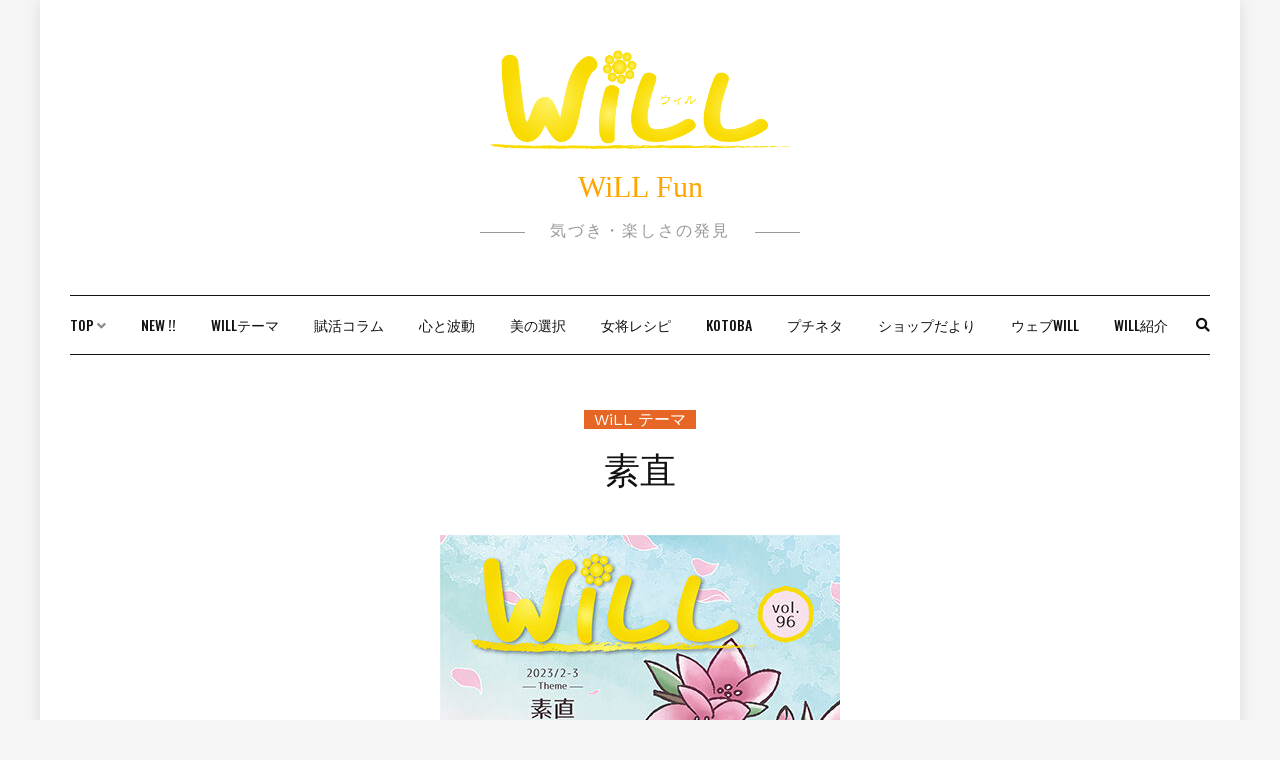

--- FILE ---
content_type: text/html; charset=UTF-8
request_url: https://willfun.net/by-will/1725/
body_size: 10133
content:
<!DOCTYPE HTML>
<html lang="ja">
<head>
    <meta charset="UTF-8"/>
    <meta http-equiv="X-UA-Compatible" content="IE=edge"/>
    <meta name="viewport" content="width=device-width, initial-scale=1"/>
    <title>素直 &#8211; WiLL Fun</title>
<meta name='robots' content='max-image-preview:large' />
	<style>img:is([sizes="auto" i], [sizes^="auto," i]) { contain-intrinsic-size: 3000px 1500px }</style>
	<link rel='dns-prefetch' href='//fonts.googleapis.com' />
<link rel="alternate" type="application/rss+xml" title="WiLL Fun &raquo; フィード" href="https://willfun.net/feed/" />
<link rel="alternate" type="application/rss+xml" title="WiLL Fun &raquo; コメントフィード" href="https://willfun.net/comments/feed/" />
<script type="text/javascript">
/* <![CDATA[ */
window._wpemojiSettings = {"baseUrl":"https:\/\/s.w.org\/images\/core\/emoji\/16.0.1\/72x72\/","ext":".png","svgUrl":"https:\/\/s.w.org\/images\/core\/emoji\/16.0.1\/svg\/","svgExt":".svg","source":{"concatemoji":"https:\/\/willfun.net\/wp-includes\/js\/wp-emoji-release.min.js?ver=6.8.3"}};
/*! This file is auto-generated */
!function(s,n){var o,i,e;function c(e){try{var t={supportTests:e,timestamp:(new Date).valueOf()};sessionStorage.setItem(o,JSON.stringify(t))}catch(e){}}function p(e,t,n){e.clearRect(0,0,e.canvas.width,e.canvas.height),e.fillText(t,0,0);var t=new Uint32Array(e.getImageData(0,0,e.canvas.width,e.canvas.height).data),a=(e.clearRect(0,0,e.canvas.width,e.canvas.height),e.fillText(n,0,0),new Uint32Array(e.getImageData(0,0,e.canvas.width,e.canvas.height).data));return t.every(function(e,t){return e===a[t]})}function u(e,t){e.clearRect(0,0,e.canvas.width,e.canvas.height),e.fillText(t,0,0);for(var n=e.getImageData(16,16,1,1),a=0;a<n.data.length;a++)if(0!==n.data[a])return!1;return!0}function f(e,t,n,a){switch(t){case"flag":return n(e,"\ud83c\udff3\ufe0f\u200d\u26a7\ufe0f","\ud83c\udff3\ufe0f\u200b\u26a7\ufe0f")?!1:!n(e,"\ud83c\udde8\ud83c\uddf6","\ud83c\udde8\u200b\ud83c\uddf6")&&!n(e,"\ud83c\udff4\udb40\udc67\udb40\udc62\udb40\udc65\udb40\udc6e\udb40\udc67\udb40\udc7f","\ud83c\udff4\u200b\udb40\udc67\u200b\udb40\udc62\u200b\udb40\udc65\u200b\udb40\udc6e\u200b\udb40\udc67\u200b\udb40\udc7f");case"emoji":return!a(e,"\ud83e\udedf")}return!1}function g(e,t,n,a){var r="undefined"!=typeof WorkerGlobalScope&&self instanceof WorkerGlobalScope?new OffscreenCanvas(300,150):s.createElement("canvas"),o=r.getContext("2d",{willReadFrequently:!0}),i=(o.textBaseline="top",o.font="600 32px Arial",{});return e.forEach(function(e){i[e]=t(o,e,n,a)}),i}function t(e){var t=s.createElement("script");t.src=e,t.defer=!0,s.head.appendChild(t)}"undefined"!=typeof Promise&&(o="wpEmojiSettingsSupports",i=["flag","emoji"],n.supports={everything:!0,everythingExceptFlag:!0},e=new Promise(function(e){s.addEventListener("DOMContentLoaded",e,{once:!0})}),new Promise(function(t){var n=function(){try{var e=JSON.parse(sessionStorage.getItem(o));if("object"==typeof e&&"number"==typeof e.timestamp&&(new Date).valueOf()<e.timestamp+604800&&"object"==typeof e.supportTests)return e.supportTests}catch(e){}return null}();if(!n){if("undefined"!=typeof Worker&&"undefined"!=typeof OffscreenCanvas&&"undefined"!=typeof URL&&URL.createObjectURL&&"undefined"!=typeof Blob)try{var e="postMessage("+g.toString()+"("+[JSON.stringify(i),f.toString(),p.toString(),u.toString()].join(",")+"));",a=new Blob([e],{type:"text/javascript"}),r=new Worker(URL.createObjectURL(a),{name:"wpTestEmojiSupports"});return void(r.onmessage=function(e){c(n=e.data),r.terminate(),t(n)})}catch(e){}c(n=g(i,f,p,u))}t(n)}).then(function(e){for(var t in e)n.supports[t]=e[t],n.supports.everything=n.supports.everything&&n.supports[t],"flag"!==t&&(n.supports.everythingExceptFlag=n.supports.everythingExceptFlag&&n.supports[t]);n.supports.everythingExceptFlag=n.supports.everythingExceptFlag&&!n.supports.flag,n.DOMReady=!1,n.readyCallback=function(){n.DOMReady=!0}}).then(function(){return e}).then(function(){var e;n.supports.everything||(n.readyCallback(),(e=n.source||{}).concatemoji?t(e.concatemoji):e.wpemoji&&e.twemoji&&(t(e.twemoji),t(e.wpemoji)))}))}((window,document),window._wpemojiSettings);
/* ]]> */
</script>
<style id='wp-emoji-styles-inline-css' type='text/css'>

	img.wp-smiley, img.emoji {
		display: inline !important;
		border: none !important;
		box-shadow: none !important;
		height: 1em !important;
		width: 1em !important;
		margin: 0 0.07em !important;
		vertical-align: -0.1em !important;
		background: none !important;
		padding: 0 !important;
	}
</style>
<link rel='stylesheet' id='wp-block-library-css' href='https://willfun.net/wp-includes/css/dist/block-library/style.min.css?ver=6.8.3' type='text/css' media='all' />
<style id='classic-theme-styles-inline-css' type='text/css'>
/*! This file is auto-generated */
.wp-block-button__link{color:#fff;background-color:#32373c;border-radius:9999px;box-shadow:none;text-decoration:none;padding:calc(.667em + 2px) calc(1.333em + 2px);font-size:1.125em}.wp-block-file__button{background:#32373c;color:#fff;text-decoration:none}
</style>
<style id='global-styles-inline-css' type='text/css'>
:root{--wp--preset--aspect-ratio--square: 1;--wp--preset--aspect-ratio--4-3: 4/3;--wp--preset--aspect-ratio--3-4: 3/4;--wp--preset--aspect-ratio--3-2: 3/2;--wp--preset--aspect-ratio--2-3: 2/3;--wp--preset--aspect-ratio--16-9: 16/9;--wp--preset--aspect-ratio--9-16: 9/16;--wp--preset--color--black: #000000;--wp--preset--color--cyan-bluish-gray: #abb8c3;--wp--preset--color--white: #ffffff;--wp--preset--color--pale-pink: #f78da7;--wp--preset--color--vivid-red: #cf2e2e;--wp--preset--color--luminous-vivid-orange: #ff6900;--wp--preset--color--luminous-vivid-amber: #fcb900;--wp--preset--color--light-green-cyan: #7bdcb5;--wp--preset--color--vivid-green-cyan: #00d084;--wp--preset--color--pale-cyan-blue: #8ed1fc;--wp--preset--color--vivid-cyan-blue: #0693e3;--wp--preset--color--vivid-purple: #9b51e0;--wp--preset--gradient--vivid-cyan-blue-to-vivid-purple: linear-gradient(135deg,rgba(6,147,227,1) 0%,rgb(155,81,224) 100%);--wp--preset--gradient--light-green-cyan-to-vivid-green-cyan: linear-gradient(135deg,rgb(122,220,180) 0%,rgb(0,208,130) 100%);--wp--preset--gradient--luminous-vivid-amber-to-luminous-vivid-orange: linear-gradient(135deg,rgba(252,185,0,1) 0%,rgba(255,105,0,1) 100%);--wp--preset--gradient--luminous-vivid-orange-to-vivid-red: linear-gradient(135deg,rgba(255,105,0,1) 0%,rgb(207,46,46) 100%);--wp--preset--gradient--very-light-gray-to-cyan-bluish-gray: linear-gradient(135deg,rgb(238,238,238) 0%,rgb(169,184,195) 100%);--wp--preset--gradient--cool-to-warm-spectrum: linear-gradient(135deg,rgb(74,234,220) 0%,rgb(151,120,209) 20%,rgb(207,42,186) 40%,rgb(238,44,130) 60%,rgb(251,105,98) 80%,rgb(254,248,76) 100%);--wp--preset--gradient--blush-light-purple: linear-gradient(135deg,rgb(255,206,236) 0%,rgb(152,150,240) 100%);--wp--preset--gradient--blush-bordeaux: linear-gradient(135deg,rgb(254,205,165) 0%,rgb(254,45,45) 50%,rgb(107,0,62) 100%);--wp--preset--gradient--luminous-dusk: linear-gradient(135deg,rgb(255,203,112) 0%,rgb(199,81,192) 50%,rgb(65,88,208) 100%);--wp--preset--gradient--pale-ocean: linear-gradient(135deg,rgb(255,245,203) 0%,rgb(182,227,212) 50%,rgb(51,167,181) 100%);--wp--preset--gradient--electric-grass: linear-gradient(135deg,rgb(202,248,128) 0%,rgb(113,206,126) 100%);--wp--preset--gradient--midnight: linear-gradient(135deg,rgb(2,3,129) 0%,rgb(40,116,252) 100%);--wp--preset--font-size--small: 13px;--wp--preset--font-size--medium: 20px;--wp--preset--font-size--large: 36px;--wp--preset--font-size--x-large: 42px;--wp--preset--spacing--20: 0.44rem;--wp--preset--spacing--30: 0.67rem;--wp--preset--spacing--40: 1rem;--wp--preset--spacing--50: 1.5rem;--wp--preset--spacing--60: 2.25rem;--wp--preset--spacing--70: 3.38rem;--wp--preset--spacing--80: 5.06rem;--wp--preset--shadow--natural: 6px 6px 9px rgba(0, 0, 0, 0.2);--wp--preset--shadow--deep: 12px 12px 50px rgba(0, 0, 0, 0.4);--wp--preset--shadow--sharp: 6px 6px 0px rgba(0, 0, 0, 0.2);--wp--preset--shadow--outlined: 6px 6px 0px -3px rgba(255, 255, 255, 1), 6px 6px rgba(0, 0, 0, 1);--wp--preset--shadow--crisp: 6px 6px 0px rgba(0, 0, 0, 1);}:where(.is-layout-flex){gap: 0.5em;}:where(.is-layout-grid){gap: 0.5em;}body .is-layout-flex{display: flex;}.is-layout-flex{flex-wrap: wrap;align-items: center;}.is-layout-flex > :is(*, div){margin: 0;}body .is-layout-grid{display: grid;}.is-layout-grid > :is(*, div){margin: 0;}:where(.wp-block-columns.is-layout-flex){gap: 2em;}:where(.wp-block-columns.is-layout-grid){gap: 2em;}:where(.wp-block-post-template.is-layout-flex){gap: 1.25em;}:where(.wp-block-post-template.is-layout-grid){gap: 1.25em;}.has-black-color{color: var(--wp--preset--color--black) !important;}.has-cyan-bluish-gray-color{color: var(--wp--preset--color--cyan-bluish-gray) !important;}.has-white-color{color: var(--wp--preset--color--white) !important;}.has-pale-pink-color{color: var(--wp--preset--color--pale-pink) !important;}.has-vivid-red-color{color: var(--wp--preset--color--vivid-red) !important;}.has-luminous-vivid-orange-color{color: var(--wp--preset--color--luminous-vivid-orange) !important;}.has-luminous-vivid-amber-color{color: var(--wp--preset--color--luminous-vivid-amber) !important;}.has-light-green-cyan-color{color: var(--wp--preset--color--light-green-cyan) !important;}.has-vivid-green-cyan-color{color: var(--wp--preset--color--vivid-green-cyan) !important;}.has-pale-cyan-blue-color{color: var(--wp--preset--color--pale-cyan-blue) !important;}.has-vivid-cyan-blue-color{color: var(--wp--preset--color--vivid-cyan-blue) !important;}.has-vivid-purple-color{color: var(--wp--preset--color--vivid-purple) !important;}.has-black-background-color{background-color: var(--wp--preset--color--black) !important;}.has-cyan-bluish-gray-background-color{background-color: var(--wp--preset--color--cyan-bluish-gray) !important;}.has-white-background-color{background-color: var(--wp--preset--color--white) !important;}.has-pale-pink-background-color{background-color: var(--wp--preset--color--pale-pink) !important;}.has-vivid-red-background-color{background-color: var(--wp--preset--color--vivid-red) !important;}.has-luminous-vivid-orange-background-color{background-color: var(--wp--preset--color--luminous-vivid-orange) !important;}.has-luminous-vivid-amber-background-color{background-color: var(--wp--preset--color--luminous-vivid-amber) !important;}.has-light-green-cyan-background-color{background-color: var(--wp--preset--color--light-green-cyan) !important;}.has-vivid-green-cyan-background-color{background-color: var(--wp--preset--color--vivid-green-cyan) !important;}.has-pale-cyan-blue-background-color{background-color: var(--wp--preset--color--pale-cyan-blue) !important;}.has-vivid-cyan-blue-background-color{background-color: var(--wp--preset--color--vivid-cyan-blue) !important;}.has-vivid-purple-background-color{background-color: var(--wp--preset--color--vivid-purple) !important;}.has-black-border-color{border-color: var(--wp--preset--color--black) !important;}.has-cyan-bluish-gray-border-color{border-color: var(--wp--preset--color--cyan-bluish-gray) !important;}.has-white-border-color{border-color: var(--wp--preset--color--white) !important;}.has-pale-pink-border-color{border-color: var(--wp--preset--color--pale-pink) !important;}.has-vivid-red-border-color{border-color: var(--wp--preset--color--vivid-red) !important;}.has-luminous-vivid-orange-border-color{border-color: var(--wp--preset--color--luminous-vivid-orange) !important;}.has-luminous-vivid-amber-border-color{border-color: var(--wp--preset--color--luminous-vivid-amber) !important;}.has-light-green-cyan-border-color{border-color: var(--wp--preset--color--light-green-cyan) !important;}.has-vivid-green-cyan-border-color{border-color: var(--wp--preset--color--vivid-green-cyan) !important;}.has-pale-cyan-blue-border-color{border-color: var(--wp--preset--color--pale-cyan-blue) !important;}.has-vivid-cyan-blue-border-color{border-color: var(--wp--preset--color--vivid-cyan-blue) !important;}.has-vivid-purple-border-color{border-color: var(--wp--preset--color--vivid-purple) !important;}.has-vivid-cyan-blue-to-vivid-purple-gradient-background{background: var(--wp--preset--gradient--vivid-cyan-blue-to-vivid-purple) !important;}.has-light-green-cyan-to-vivid-green-cyan-gradient-background{background: var(--wp--preset--gradient--light-green-cyan-to-vivid-green-cyan) !important;}.has-luminous-vivid-amber-to-luminous-vivid-orange-gradient-background{background: var(--wp--preset--gradient--luminous-vivid-amber-to-luminous-vivid-orange) !important;}.has-luminous-vivid-orange-to-vivid-red-gradient-background{background: var(--wp--preset--gradient--luminous-vivid-orange-to-vivid-red) !important;}.has-very-light-gray-to-cyan-bluish-gray-gradient-background{background: var(--wp--preset--gradient--very-light-gray-to-cyan-bluish-gray) !important;}.has-cool-to-warm-spectrum-gradient-background{background: var(--wp--preset--gradient--cool-to-warm-spectrum) !important;}.has-blush-light-purple-gradient-background{background: var(--wp--preset--gradient--blush-light-purple) !important;}.has-blush-bordeaux-gradient-background{background: var(--wp--preset--gradient--blush-bordeaux) !important;}.has-luminous-dusk-gradient-background{background: var(--wp--preset--gradient--luminous-dusk) !important;}.has-pale-ocean-gradient-background{background: var(--wp--preset--gradient--pale-ocean) !important;}.has-electric-grass-gradient-background{background: var(--wp--preset--gradient--electric-grass) !important;}.has-midnight-gradient-background{background: var(--wp--preset--gradient--midnight) !important;}.has-small-font-size{font-size: var(--wp--preset--font-size--small) !important;}.has-medium-font-size{font-size: var(--wp--preset--font-size--medium) !important;}.has-large-font-size{font-size: var(--wp--preset--font-size--large) !important;}.has-x-large-font-size{font-size: var(--wp--preset--font-size--x-large) !important;}
:where(.wp-block-post-template.is-layout-flex){gap: 1.25em;}:where(.wp-block-post-template.is-layout-grid){gap: 1.25em;}
:where(.wp-block-columns.is-layout-flex){gap: 2em;}:where(.wp-block-columns.is-layout-grid){gap: 2em;}
:root :where(.wp-block-pullquote){font-size: 1.5em;line-height: 1.6;}
</style>
<link rel='stylesheet' id='dosislite-googlefonts-css' href='https://fonts.googleapis.com/css?family=Oswald%3A400%2C500%7CWork+Sans%3A400&#038;subset=latin%2Clatin-ext' type='text/css' media='all' />
<link rel='stylesheet' id='bootstrap-css' href='https://willfun.net/wp-content/themes/dosislite/libs/bootstrap/bootstrap.min.css?ver=6.8.3' type='text/css' media='all' />
<link rel='stylesheet' id='font-awesome-css' href='https://willfun.net/wp-content/themes/dosislite/libs/font-awesome/css/all.min.css?ver=6.8.3' type='text/css' media='all' />
<link rel='stylesheet' id='chosen-css' href='https://willfun.net/wp-content/themes/dosislite/libs/chosen/chosen.css?ver=6.8.3' type='text/css' media='all' />
<link rel='stylesheet' id='owl-carousel-css' href='https://willfun.net/wp-content/themes/dosislite/libs/owl/owl.carousel.min.css?ver=6.8.3' type='text/css' media='all' />
<link rel='stylesheet' id='dosislite-style-css' href='https://willfun.net/wp-content/themes/dosislite/style.css?ver=6.8.3' type='text/css' media='all' />
<script type="text/javascript" src="https://willfun.net/wp-includes/js/jquery/jquery.min.js?ver=3.7.1" id="jquery-core-js"></script>
<script type="text/javascript" src="https://willfun.net/wp-includes/js/jquery/jquery-migrate.min.js?ver=3.4.1" id="jquery-migrate-js"></script>
<link rel="https://api.w.org/" href="https://willfun.net/wp-json/" /><link rel="alternate" title="JSON" type="application/json" href="https://willfun.net/wp-json/wp/v2/posts/1725" /><link rel="EditURI" type="application/rsd+xml" title="RSD" href="https://willfun.net/xmlrpc.php?rsd" />
<meta name="generator" content="WordPress 6.8.3" />
<link rel="canonical" href="https://willfun.net/by-will/1725/" />
<link rel='shortlink' href='https://willfun.net/?p=1725' />
<link rel="alternate" title="oEmbed (JSON)" type="application/json+oembed" href="https://willfun.net/wp-json/oembed/1.0/embed?url=https%3A%2F%2Fwillfun.net%2Fby-will%2F1725%2F" />
<link rel="alternate" title="oEmbed (XML)" type="text/xml+oembed" href="https://willfun.net/wp-json/oembed/1.0/embed?url=https%3A%2F%2Fwillfun.net%2Fby-will%2F1725%2F&#038;format=xml" />
<link rel="icon" href="https://willfun.net/wp-content/uploads/2020/03/willfun_s-100x100.png" sizes="32x32" />
<link rel="icon" href="https://willfun.net/wp-content/uploads/2020/03/willfun_s.png" sizes="192x192" />
<link rel="apple-touch-icon" href="https://willfun.net/wp-content/uploads/2020/03/willfun_s.png" />
<meta name="msapplication-TileImage" content="https://willfun.net/wp-content/uploads/2020/03/willfun_s.png" />
<style id="sccss">img{display:block; margin-left:auto; margin-right:auto;}

/*トップページ『WiLL Fun』文字装飾*/
.site-title a{
	color: orange;
  font-family: "Yu Mincho","游明朝","Hiragino Mincho ProN W3", "ヒラギノ明朝 ProN W3","Noto Serif JP","ms p明朝", "MS PMincho",serif;
}

/*トップページ中間『WiLL Fun』文字装飾*/
.page-title{
	color: orange;
  font-family: "Yu Mincho","游明朝","Hiragino Mincho ProN W3", "ヒラギノ明朝 ProN W3","Noto Serif JP","ms p明朝", "MS PMincho",serif;
}

/*フッター『WiLL Fun』文字装飾*/
.text-logo{
	color: orange;
  font-family: "Yu Mincho","游明朝","Hiragino Mincho ProN W3", "ヒラギノ明朝 ProN W3","Noto Serif JP","ms p明朝", "MS PMincho",serif;
}

.main-footer{
  font-family: "Yu Mincho","游明朝","Hiragino Mincho ProN W3", "ヒラギノ明朝 ProN W3","Noto Serif JP","ms p明朝", "MS PMincho",serif;
	background-color: orange;
		    padding: 15px 0;
}

footer .tagline{
		color: #fff;
	font-family: "Yu Mincho","游明朝","Hiragino Mincho ProN W3", "ヒラギノ明朝 ProN W3","Noto Serif JP","ms p明朝", "MS PMincho",serif;
}

@media (max-width: 768px) {
		.main-blog h1{
	display: none;
}
}

.main-blog h1{
	visibility:hidden;
}
.main-blog h1 span{
	visibility:visible;
	color: orange;
  font-family: "Yu Mincho","游明朝","Hiragino Mincho ProN W3", "ヒラギノ明朝 ProN W3","Noto Serif JP","ms p明朝", "MS PMincho",serif;
}


.fade{
  opacity : 0;
  transition: opacity 4s;
}
.fade.view{
  opacity: 1;
}


a:hover {
  transform: scale(1.1);
}

img{
  display: block;
}


/*
.sticky-1 .menubar {
    top: 40;
    position: fixed;
    color: #000;
    background: #fff;
	  z-index: 10;
	  width: 98%
		justify-content: center;
    align-items: center;
	  max-width: 1200px

}
*/

.sticky-2 .banner-sticky {
    top: 0;
    position: sticky;
}

.sticky-2 .banner-sticky img {
    width: 100% ;
}

.post-meta {
		display: none;
}</style></head>
<body class="wp-singular post-template-default single single-post postid-1725 single-format-standard wp-custom-logo wp-theme-dosislite">	
        <a class="skip-link screen-reader-text" href="#content">
    Skip to content</a>
    <div class="body-overlay"></div>
    	
	
	
    <div class="dosislite-menu-touch">
        <div class="logo-navbar">
                <a class="logo-img" href="https://willfun.net/"><img src="https://willfun.net/wp-content/uploads/2022/06/cropped-will_logo.png" alt="WiLL Fun"></a>

        <h2 class="site-title"><a href="https://willfun.net/">WiLL Fun </a></h2>
    
    <span class="tagline">気づき・楽しさの発見</span>
        </div>
        <div class="main-menu-vertical">
            <ul id="menu-%e3%83%88%e3%83%83%e3%83%97%e3%83%a1%e3%83%8b%e3%83%a5%e3%83%bc" class="dosislite-main-menu"><li id="menu-item-268" class="menu-item menu-item-type-post_type menu-item-object-page menu-item-home menu-item-has-children menu-item-268"><a href="https://willfun.net/">TOP</a>
<ul class="sub-menu">
	<li id="menu-item-1607" class="menu-item menu-item-type-post_type menu-item-object-page menu-item-home menu-item-1607"><a href="https://willfun.net/">WiLL Fun　トップページ</a></li>
	<li id="menu-item-843" class="menu-item menu-item-type-taxonomy menu-item-object-category menu-item-843"><a href="https://willfun.net/topics/columnist/">Columnist　コラムニストさんの紹介</a></li>
	<li id="menu-item-863" class="menu-item menu-item-type-post_type menu-item-object-page menu-item-863"><a href="https://willfun.net/will%e7%b7%a8%e9%9b%86%e5%ae%a4/%e4%ba%8b%e6%a5%ad%e6%a6%82%e8%a6%81/">Concept　WiLLのコンセプト</a></li>
	<li id="menu-item-37" class="menu-item menu-item-type-custom menu-item-object-custom menu-item-37"><a href="https://lin.ee/bJBdwkv">WiLL公式LINE　お友達限定の配信サービス</a></li>
</ul>
</li>
<li id="menu-item-39" class="menu-item menu-item-type-post_type menu-item-object-page current_page_parent menu-item-39"><a href="https://willfun.net/?page_id=29">New !!</a></li>
<li id="menu-item-291" class="menu-item menu-item-type-taxonomy menu-item-object-category current-post-ancestor current-menu-parent current-post-parent menu-item-291"><a href="https://willfun.net/topics/by-will/">WiLLテーマ</a></li>
<li id="menu-item-285" class="menu-item menu-item-type-taxonomy menu-item-object-category menu-item-285"><a href="https://willfun.net/topics/fukatsu/">賦活コラム</a></li>
<li id="menu-item-286" class="menu-item menu-item-type-taxonomy menu-item-object-category menu-item-286"><a href="https://willfun.net/topics/se/">心と波動</a></li>
<li id="menu-item-290" class="menu-item menu-item-type-taxonomy menu-item-object-category menu-item-290"><a href="https://willfun.net/topics/bigapple/">美の選択</a></li>
<li id="menu-item-287" class="menu-item menu-item-type-taxonomy menu-item-object-category menu-item-287"><a href="https://willfun.net/topics/okami/">女将レシピ</a></li>
<li id="menu-item-288" class="menu-item menu-item-type-taxonomy menu-item-object-category menu-item-288"><a href="https://willfun.net/topics/kotoba/">KOTOBA</a></li>
<li id="menu-item-2237" class="menu-item menu-item-type-taxonomy menu-item-object-category menu-item-2237"><a href="https://willfun.net/topics/puchi/">プチネタ</a></li>
<li id="menu-item-1257" class="menu-item menu-item-type-taxonomy menu-item-object-category menu-item-1257"><a href="https://willfun.net/topics/shop/">ショップだより</a></li>
<li id="menu-item-1449" class="menu-item menu-item-type-custom menu-item-object-custom menu-item-1449"><a target="_blank" href="https://ip-f.com/will/">ウェブWiLL</a></li>
<li id="menu-item-1698" class="menu-item menu-item-type-post_type menu-item-object-page menu-item-1698"><a href="https://willfun.net/will%e3%81%ae%e7%b4%b9%e4%bb%8b/">WiLL紹介</a></li>
</ul>        </div>
    </div>
	
	
		
    <div class="main-wrapper-boxed">
        <header id="dosislite-header" class="header">
            <div class="container">
                <div class="dosislite-logo">
                        <a class="logo-img" href="https://willfun.net/"><img src="https://willfun.net/wp-content/uploads/2022/06/cropped-will_logo.png" alt="WiLL Fun"></a>

        <h2 class="site-title"><a href="https://willfun.net/">WiLL Fun </a></h2>
    
    <span class="tagline">気づき・楽しさの発見</span>
                </div>
                                
				

<div class="sticky-1">
<div class="menubar">
				
				
				
				<div class="header-content no_has_navbar"> 
                    <div class="navbar-col navbar-left">                        
                        <a href="javascript:void(0)" class="navbar-touch">
                            <div class="navbar-toggle">
                                <span></span>
                            </div>
                        </a>
                    </div>
                    <div class="navbar-main">
                        <div id="nav-wrapper" class="nav-main main-menu-horizontal">
                            <ul id="menu-%e3%83%88%e3%83%83%e3%83%97%e3%83%a1%e3%83%8b%e3%83%a5%e3%83%bc-1" class="dosislite-main-menu"><li class="menu-item menu-item-type-post_type menu-item-object-page menu-item-home menu-item-has-children menu-item-268"><a href="https://willfun.net/">TOP</a>
<ul class="sub-menu">
	<li class="menu-item menu-item-type-post_type menu-item-object-page menu-item-home menu-item-1607"><a href="https://willfun.net/">WiLL Fun　トップページ</a></li>
	<li class="menu-item menu-item-type-taxonomy menu-item-object-category menu-item-843"><a href="https://willfun.net/topics/columnist/">Columnist　コラムニストさんの紹介</a></li>
	<li class="menu-item menu-item-type-post_type menu-item-object-page menu-item-863"><a href="https://willfun.net/will%e7%b7%a8%e9%9b%86%e5%ae%a4/%e4%ba%8b%e6%a5%ad%e6%a6%82%e8%a6%81/">Concept　WiLLのコンセプト</a></li>
	<li class="menu-item menu-item-type-custom menu-item-object-custom menu-item-37"><a href="https://lin.ee/bJBdwkv">WiLL公式LINE　お友達限定の配信サービス</a></li>
</ul>
</li>
<li class="menu-item menu-item-type-post_type menu-item-object-page current_page_parent menu-item-39"><a href="https://willfun.net/?page_id=29">New !!</a></li>
<li class="menu-item menu-item-type-taxonomy menu-item-object-category current-post-ancestor current-menu-parent current-post-parent menu-item-291"><a href="https://willfun.net/topics/by-will/">WiLLテーマ</a></li>
<li class="menu-item menu-item-type-taxonomy menu-item-object-category menu-item-285"><a href="https://willfun.net/topics/fukatsu/">賦活コラム</a></li>
<li class="menu-item menu-item-type-taxonomy menu-item-object-category menu-item-286"><a href="https://willfun.net/topics/se/">心と波動</a></li>
<li class="menu-item menu-item-type-taxonomy menu-item-object-category menu-item-290"><a href="https://willfun.net/topics/bigapple/">美の選択</a></li>
<li class="menu-item menu-item-type-taxonomy menu-item-object-category menu-item-287"><a href="https://willfun.net/topics/okami/">女将レシピ</a></li>
<li class="menu-item menu-item-type-taxonomy menu-item-object-category menu-item-288"><a href="https://willfun.net/topics/kotoba/">KOTOBA</a></li>
<li class="menu-item menu-item-type-taxonomy menu-item-object-category menu-item-2237"><a href="https://willfun.net/topics/puchi/">プチネタ</a></li>
<li class="menu-item menu-item-type-taxonomy menu-item-object-category menu-item-1257"><a href="https://willfun.net/topics/shop/">ショップだより</a></li>
<li class="menu-item menu-item-type-custom menu-item-object-custom menu-item-1449"><a target="_blank" href="https://ip-f.com/will/">ウェブWiLL</a></li>
<li class="menu-item menu-item-type-post_type menu-item-object-page menu-item-1698"><a href="https://willfun.net/will%e3%81%ae%e7%b4%b9%e4%bb%8b/">WiLL紹介</a></li>
</ul>                        </div>
                    </div>
                    <div class="navbar-col navbar-end">
                        <a href="javascript:void(0)" class="menu-touch nav-right d-lg-none">
                            <div class="navbar-toggle">
                                <span></span>
                                <span></span>
                                <span></span>
                            </div>
                        </a>
                        <a class="navbar-search" href="javascript:void(0)"><i class="fas fa-search"></i></a>
                        <div class="nav-search-hear">
                            <form role="search" method="get" class="searchform" action="https://willfun.net/">
	<input type="text" class="text" placeholder="Search &amp; hit enter..." name="s" />
</form>                            <a href="javascript:void(0)" class="close-search"><i class="fas fa-times"></i></a>
                        </div>
                    </div>
                </div>
	

</div>
</div>
		
							
				
            </div>
        </header>

        <div id="content" class="dosislite-primary"><div class="main-contaier">
    <div class="container">
            <div class="dosislite-single-post">
            <div class=" item-blog post-1725 post type-post status-publish format-standard has-post-thumbnail hentry category-by-will">
                <div class="row justify-content-md-center">
                    <div class="col-sm-12 col-md-11 col-lg-10">
                        <div class="post-heading">
                            <div class="post-cats"><a href="https://willfun.net/topics/by-will/" rel="category tag">WiLL テーマ</a></div>
                            <h1 class="post-title title-single">素直</h1>
                            <div class="post-meta">
	<div class="ath-post">
		<span>by</span> willfun	</div>
    <div class="comment-number">
    	コメントはまだありません    </div>
</div>                        </div>
                    </div>
                </div>                
                                <div class="post-format">
                    <img src="https://willfun.net/wp-content/uploads/2023/01/will96-400x567.jpg" alt="Featured Image" />
                </div>
                                <div class="post-info">
                    <div class="row justify-content-md-center">
                        <div class="col-sm-12 col-md-11 col-lg-10">
                            <div class="post-content">
                                <p><strong>Cultivate an honest heart</strong></p>
<pre><span style="color: #ff99cc;"><strong>
きれいだね...
　　　楽しいね...
心に咲いた花は美しい
</strong></span></pre>
<p><img fetchpriority="high" decoding="async" class="aligncenter size-full wp-image-1728" src="https://willfun.net/wp-content/uploads/2023/01/will96-1.png" alt="" width="401" height="184" srcset="https://willfun.net/wp-content/uploads/2023/01/will96-1.png 401w, https://willfun.net/wp-content/uploads/2023/01/will96-1-300x138.png 300w" sizes="(max-width: 401px) 100vw, 401px" /></p>
<p>幸せな人生にするためには「素直さ」が大切ですね。<br />
「そんなの当然よ、私は素直で正直者だよ、とても誠実よ」<br />
と思われている人にも聞いてもらいたいお話をします。</p>
<p>「素直で正直に生きているから聞かなくてもいい」<br />
と思ってしまったなら要注意。<br />
本当に「素直」なら、そんな風に思わないからです。</p>
<p>&nbsp;</p>
<p>あなたは素直な人ですか？</p>
<p>割と人の話を聞くし、すぐに人を信用して騙されることもあるから、<br />
私は素直なんだと思っていませんか？</p>
<p>&nbsp;</p>
<p>果たして、それって「素直」と言えるのでしょうか？<br />
人の話を聞くのは子どもの頃から教わってきたことですし、<br />
人に騙されるのは自分で考えることを放棄して相手に従っただけのこと。</p>
<p>&nbsp;</p>
<p>「正直者は馬鹿を見る」ということわざがありますが、正直者だから損をするのでしょうか。<br />
本当の「素直さ」「正直な心」を持っていれば、馬鹿を見る前に誰かが助けてくれます。<br />
誠実な人の周りには人がいて、騙されそうになったときには誰かが忠告してくれます。</p>
<p>本当に素直な人なら、騙そうとした人を諭しているかもしれません。<br />
なぜなら、相手の気持ちを素直に読めるからです。</p>
<p>人の気持ちを読むといっても、特別なことではありません。<br />
相手が何を考えて言っているのだろう、と相手の立場になって考えることができるのです。</p>
<p>&nbsp;</p>
<p>「素直さ」とは、自分に対しても周りの人に対しても平等です。<br />
自分の心の声も聞くし、周りの人の気持ちも大切にします。<br />
自分の気持ちだけ優先したり、どちらか一方の価値観に従うこともありません。</p>
<p>自分の感情やしたいことを優先して、自分に正直に生きている人はイキイキしています。<br />
一見、素直な人のように見えますが、自分に正直に生きている人の中でも、<br />
自分のことしか関心がないために、周りの人に対する気づかいができない人もいます。</p>
<p>「自分らしく、ありのままに」<br />
と自分の感情を一番に考えるので、自己中心的になってしまいます。<br />
時には他人を傷つけていることにも気づかずに、自分の感情を第一優先にしています。</p>
<p>「自分らしく、ありのままに」<br />
とても素晴らしいことだと思いますが、一歩間違えると「わがままな人」となってしまいます。</p>
<p>ですが、自分に正直でわがままになっていたとしても、自分自身を大切にしていますので、まだマシです。<br />
いつも相手に合わせて自分の意見を言わない人のほうが心配です。</p>
<p>それを「素直」だと思い込んでいる人は、今すぐにでも気づいてくださいね。<br />
それは素直でもなんでもなくて、ただ「自分が無い」だけですから。<br />
相手に合わせるのが優しさだと思い込んでいるだけですから。</p>
<p>&nbsp;</p>
<p>大切なことは、個性を認めることです。<br />
まずは自分自身を受け入れて、<br />
「良いところも悪いところもあって個性なんだ」<br />
と認めることです。</p>
<p>そして、その個性を大好きになることです。</p>
<p>自分を大事にできない人は、誰からも大事にされません。<br />
自分を雑に扱っていると、雑に扱っていいよというオーラになってしまいます。<br />
ここで言うオーラとは人の出す雰囲気のこと。<br />
目に見えない気が周りの人に伝わり、その結果、雑に扱われることになるのです。</p>
<p>かけがえのない自分自身を愛してあげて、心も体も大切にしていきましょう。<br />
まずは自分の個性を大好きになってくださいね。</p>
<p>もう一方の、自分に正直でわがままになっている人も同じです。<br />
自分自身を受け入れてみてください。<br />
個性を認めていますか？</p>
<p>自分の個性が大好きでいるのなら、次は目の前の人の個性も大好きになりましょう。<br />
相手を認めることができれば、本当の素直さを手に入れることができます。</p>
<p>価値観は人それぞれ違います。<br />
その価値観の違いを楽しめるようになれば、毎日が穏やかな日になっていくでしょう。<br />
そして一日が1週間、1週間が1ヶ月、1年、、、と一生の人生になっていきます。</p>
<p>&nbsp;</p>
<p>「素直」とは、生き様（いきざま）です。<br />
生きやすい人生にするには、素直な心を育んでいくことが大切です。</p>
<p>損得を考えて行動すれば、一時的な喜びはあっても、結果的に満たされるものはありません。<br />
打算的な人として人生を送ることにもなります。</p>
<p>損得勘定だけで生きていると、自分が得することには前向きですが損することには後ろ向きなので、<br />
「自分の気持ちに正直で素直だ」<br />
と勘違いをしてしまいます。</p>
<p>打算的な人は相手によって態度を変えていますので、周りからの信頼も失ってしまいます。</p>
<p>本当の素直さを持っている人の周りには人がいます。<br />
得するか損するかを考える前に、素直な気持ちで行動しているので、人からも信頼されるのです。</p>
<p>その上で、「自分らしく、ありのままに」過ごすことができたら幸せですよね。<br />
生きやすい人生にするコツは「素直な心」ですね。</p>
<p><a href="https://ip-f.com/will/" target="_blank" rel="noopener"><img decoding="async" src="https://willfun.net/wp-content/uploads/2023/01/will96-212x300.jpg" alt="WiLLテーマ「素直」" width="212" height="300" class="alignleft size-medium wp-image-1727" srcset="https://willfun.net/wp-content/uploads/2023/01/will96-212x300.jpg 212w, https://willfun.net/wp-content/uploads/2023/01/will96.jpg 400w" sizes="(max-width: 212px) 100vw, 212px" /></a><br />
← ウェブWiLL</p>
                            </div>
                                                                <div class="post-related dosislite-blog">
        <h3 class="post-related-title">Related Posts</h3>
        <div class="row">
                    <div class="col-md-4 item-relate post">
                <div class="inner-post">
    				                            			<a href="https://willfun.net/by-will/%e3%82%b8%e3%83%a7%e3%83%bc%e3%82%ab%e3%83%bc/">
							<div class="post-format post-image">
                            <figure><img src="https://willfun.net/wp-content/uploads/2020/08/will77-e1597684147262-399x399.jpg" alt="ジョーカー"/></figure>
                        </div>
    									</a>
                    <div class="post-info">
                        <h3 class="post-title"><a href="https://willfun.net/by-will/%e3%82%b8%e3%83%a7%e3%83%bc%e3%82%ab%e3%83%bc/">ジョーカー</a></h3>
                        <div class="post-meta">
	<div class="ath-post">
		<span>by</span> willfun	</div>
    <div class="comment-number">
    	コメントはまだありません    </div>
</div>                    </div>
                </div>
            </div>
                    <div class="col-md-4 item-relate post">
                <div class="inner-post">
    				                            			<a href="https://willfun.net/by-will/%e4%bf%a1%e3%81%98%e3%82%8b%e5%bf%83/">
							<div class="post-format post-image">
                            <figure><img src="https://willfun.net/wp-content/uploads/2023/09/will100-400x524.jpg" alt="信じる心"/></figure>
                        </div>
    									</a>
                    <div class="post-info">
                        <h3 class="post-title"><a href="https://willfun.net/by-will/%e4%bf%a1%e3%81%98%e3%82%8b%e5%bf%83/">信じる心</a></h3>
                        <div class="post-meta">
	<div class="ath-post">
		<span>by</span> willfun	</div>
    <div class="comment-number">
    	コメントはまだありません    </div>
</div>                    </div>
                </div>
            </div>
                    <div class="col-md-4 item-relate post">
                <div class="inner-post">
    				                            			<a href="https://willfun.net/by-will/%e9%9b%86%e4%b8%ad%e5%8a%9b/">
							<div class="post-format post-image">
                            <figure><img src="https://willfun.net/wp-content/uploads/2024/11/will107-400x524.jpg" alt="集中力"/></figure>
                        </div>
    									</a>
                    <div class="post-info">
                        <h3 class="post-title"><a href="https://willfun.net/by-will/%e9%9b%86%e4%b8%ad%e5%8a%9b/">集中力</a></h3>
                        <div class="post-meta">
	<div class="ath-post">
		<span>by</span> willfun	</div>
    <div class="comment-number">
    	コメントはまだありません    </div>
</div>                    </div>
                </div>
            </div>
        		</div> 
    </div>
                                                             
                        </div>
                    </div>                  
                </div>
            </div>
        </div>
        
    </div>
</div>

    </div><!-- #dosislite-primary -->
    <footer id="dosislite-footer">
               
        <div class="main-footer">
            <div class="container">
                <div class="logo-footer">
                                        <h2 class="text-logo">WiLL Fun</h2>
                                        <span class="tagline">気づき・楽しさの発見</span>
                </div>
                <div class="copyright">
                    Copyright © WiLL Fun All Rights Reserved                </div>
                <div class="footer-social dosislite-social">
                                                                                                     
                                    </div>
            </div>
        </div>
    </footer>
</div>
    <script type="speculationrules">
{"prefetch":[{"source":"document","where":{"and":[{"href_matches":"\/*"},{"not":{"href_matches":["\/wp-*.php","\/wp-admin\/*","\/wp-content\/uploads\/*","\/wp-content\/*","\/wp-content\/plugins\/*","\/wp-content\/themes\/dosislite\/*","\/*\\?(.+)"]}},{"not":{"selector_matches":"a[rel~=\"nofollow\"]"}},{"not":{"selector_matches":".no-prefetch, .no-prefetch a"}}]},"eagerness":"conservative"}]}
</script>
<script type="text/javascript" src="https://willfun.net/wp-content/themes/dosislite/libs/fitvids/fitvids.js?ver=6.8.3" id="fitvids-js"></script>
<script type="text/javascript" src="https://willfun.net/wp-content/themes/dosislite/libs/owl/owl.carousel.min.js?ver=6.8.3" id="owl-carousel-js"></script>
<script type="text/javascript" src="https://willfun.net/wp-content/themes/dosislite/libs/chosen/chosen.js?ver=6.8.3" id="chosen-js"></script>
<script type="text/javascript" src="https://willfun.net/wp-includes/js/imagesloaded.min.js?ver=5.0.0" id="imagesloaded-js"></script>
<script type="text/javascript" src="https://willfun.net/wp-content/themes/dosislite/assets/js/dosislite-scripts.js?ver=6.8.3" id="dosislite-scripts-js"></script>
	<script>
	/(trident|msie)/i.test(navigator.userAgent)&&document.getElementById&&window.addEventListener&&window.addEventListener("hashchange",function(){var t,e=location.hash.substring(1);/^[A-z0-9_-]+$/.test(e)&&(t=document.getElementById(e))&&(/^(?:a|select|input|button|textarea)$/i.test(t.tagName)||(t.tabIndex=-1),t.focus())},!1);
	</script>
	
</body>
</html>

--- FILE ---
content_type: text/css
request_url: https://willfun.net/wp-content/themes/dosislite/style.css?ver=6.8.3
body_size: 7685
content:
/*
Theme Name: Dosislite
Theme URI: https://theme-xoda.com/downloads/dosislite-free-wordpress-blog-theme/
Author: Theme-Xoda
Author URI: http://theme-xoda.com/
Description: A Responsive WordPress Theme for Bloggers. FREE SUPPORT: http://theme-xoda.net and LIVE DEMO: http://dosislite.theme-xoda.net
Version: 1.2.7
License: GNU General Public License v2 or later
License URI: http://www.gnu.org/licenses/gpl-2.0.html
Text Domain: dosislite
Tags: custom-background, custom-logo, custom-menu, featured-images, threaded-comments, translation-ready,wide-blocks

This theme, like WordPress, is licensed under the GPL.
Use it to make something cool, have fun, and share what you've learned with others.

Dosislite is based on Underscores https://underscores.me/, (C) 2012-2017 Automattic, Inc.
Underscores is distributed under the terms of the GNU GPL v2 or later.

Normalizing styles have been helped along thanks to the fine work of
Nicolas Gallagher and Jonathan Neal https://necolas.github.io/normalize.css/
*/
/*--------------------------------------------------------------
>>> TABLE OF CONTENTS:
----------------------------------------------------------------
# STYLE GENERAL
# WordPress CORE
# HEADER
#MAINCONTAINER
	#Feature Post 
	#Blog
	#Widget
#FOOTER
#RESPONSIVE
--------------------------------------------------------------*/

html {
	line-height: 1.15; /* 1 */
	-webkit-text-size-adjust: 100%; /* 2 */
}

/* -----------------------
		STYLE GENERAL
-------------------------- */
body{
	font-family: 'Work Sans';
	font-size: 16px;
	color: #111;
	line-height: 1.85;
	background: #f5f5f5;
}
.main-wrapper-boxed{
	max-width: 1200px;
	margin: 0 auto;
	background-color: #fff;
	box-shadow: 0 0 15px rgba(0,0,0,0.1);
	overflow: hidden;
}
h1,h2,h3,h4,h5,h6{
	font-family: 'Oswald';
    color: #111;
	font-weight: 500;
    line-height: 1.3em;
    margin-bottom: 30px;
}
h1{
	font-size: 36px;
}
h2{
	font-size: 30px;
}
h3{
	font-size: 24px;
}
h4{
	font-size: 22px;
}
h5{
	font-size: 20px;
}
h6{
	font-size: 18px;
}
a{
	color: #E66625;
	-webkit-transition: all 0.3s ease 0s;
	-o-transition: all 0.3s ease 0s;
	transition: all 0.3s ease 0s;
}
a:hover, a:focus{
	text-decoration: none;
	color: #111;
}

p{margin-bottom: 25px;}
cite {
	font-size: 14px;
	color: #999;
}
img{
	max-width: 100%;
	height: auto;
}
address {
	font-style: italic;
}
ul,ol{margin: 0;}
ul ul, ol ol, ul ol, ol ul{padding-left: 30px;}
.dosislite-button, button, .button, input[type="submit"] {
	text-align: center;
	padding: 13px 25px;
	background: #E66625;
	font-weight: 500;
	color: #fff;
	display: inline-block;
	border: none;
	text-transform: uppercase;
	transition: all 0.3s ease 0s;
	font-size: 12px;
	letter-spacing: 2px;
	line-height: 24px;
	cursor: pointer;
}

.dosislite-button:hover, button:hover, .button:hover, input[type="submit"]:hover,
.dosislite-button:focus, button:focus, .button:focus, input[type="submit"]:focus{
	background: #111;
	color: #fff;
}
input[type="text"], input[type="email"], 
input[type="search"], input[type="password"],
input[type="tel"],textarea{
	border: 1px solid #ddd;
	background: #fff;
	padding: 12px 18px;
	line-height: 24px;
	color: #999;
	font-size: 15px;
}
select{
	border: 1px solid #ddd;
	padding: 12px 18px;
	line-height: 24px;
	color: #999;
	width: 100%;
	font-size: 15px;
	 -webkit-appearance: none; 
   -moz-appearance: none;
   appearance: none;
	background-color: transparent;
   background-image: url(assets/images/select.png);
   background-repeat: no-repeat;
   background-position: 95% center;
}
textarea{min-height: 150px;}
::-webkit-input-placeholder {
   color: inherit;
   opacity: 1;
}
:-moz-placeholder {
   color: inherit;
   opacity: 1;  
}
::-moz-placeholder {
   color: inherit;
   opacity: 1;  
}
:-ms-input-placeholder {  
   color: inherit;
   opacity: 1;  
}
iframe{
	max-width: 100%
}
abbr[data-original-title], abbr[title] {
	cursor: help;
	border-bottom: none;
}
/* Select chosen */
.chosen-container{
  width: 100%!important;
}
.chosen-container-single .chosen-single{
  box-shadow: none;
  -moz-box-shadow:none;
  -webkit-box-shadow:none;
  background: none;
  border-color: #ddd;
  border-radius: 3px;
  height: 40px;
  padding: 7px 15px;
  color: #888;
}
.chosen-container-active.chosen-with-drop .chosen-single{
  background: none;
  border-color: #ddd;
  box-shadow: none;
  -moz-box-shadow:none;
  -webkit-box-shadow:none;
  border-radius: 0;
  -moz-border-radius: 0;
  -webkit-border-radius: 0;
  -o-border-radius: 0;
}
.chosen-container-single .chosen-single div{width: 25px}
.chosen-container-single .chosen-single div b{
  background: none!important;
}
.chosen-container-single .chosen-single div b:after{
  content: "\f0d7";
  font-family: 'Font Awesome 5 Free';
  font-weight: 900;
  font-size: 14px;
  position: absolute;
  left: 50%;
  top: 50%;
  -webkit-transform: translateY(-50%) translateX(-50%);
  transform: translateY(-50%) translateX(-50%);
}
.chosen-container .chosen-drop{
  box-shadow: none;
  -moz-box-shadow:none;
  -webkit-box-shadow:none;
  background: #fff;
  border-color: #ddd;
  border-radius: 0;
}
.chosen-container-single .chosen-search input[type="text"]{border-color: #ddd;}
.chosen-container .chosen-results li{line-height: 24px;font-family: inherit;}
.chosen-container .chosen-results li.highlighted{
  background-image: none;
  background-color: #E66625;
}
/* Owl */
.owl-carousel .owl-nav button.owl-prev, 
.owl-carousel .owl-nav button.owl-next{
	position: absolute;
	top: 50%;
	-webkit-transform: translateY(-50%);
	transform: translateY(-50%);
	font-size: 36px;
	line-height: 45px;
	color: #fff;
	width: 40px;
	height: 40px;
	line-height: 40px;
	display: block;
	border-radius: 50%;
	text-align: center;
	background: #fff;
	font-size: 16px;
	color: #111;
	opacity: 0;
	-webkit-transition: all 0.3s ease 0s;
	-o-transition: all 0.3s ease 0s;
	transition: all 0.3s ease 0s;
}
.owl-carousel:hover .owl-nav button.owl-prev, 
.owl-carousel:hover .owl-nav button.owl-next{
	opacity: 1;
}
.owl-carousel .owl-nav button.owl-prev{left: 30px;}
.owl-carousel .owl-nav button.owl-next{right: 30px;}
.owl-carousel .owl-dots{
	text-align: center;
	margin-top: 15px;
	line-height: normal;
}
.owl-carousel .owl-dots .owl-dot{
	display: inline-block;
	width: 6px;
	height: 6px;
	background: #aaa;
	border-radius: 50%;
	margin: 0 4px;
}
.owl-carousel .owl-dots .owl-dot.active{
	background: #111;
}
/*-------------------------------*/
/*          WordPress CORE
/*-------------------------------*/
.sticky {
	position: relative;
}
.sticky .post-title:before{
	content: "\f08d";
	font-family: "Font Awesome 5 Free";
	color: #E66625;
	font-size: 16px;
	display: inline-block;
	margin-right: 10px;
	font-weight: 900;
}
.screen-reader-text {
  border: 0;
  clip: rect(1px, 1px, 1px, 1px);
  clip-path: inset(50%);
  height: 1px;
  margin: -1px;
  overflow: hidden;
  padding: 0;
  position: absolute !important;
  width: 1px;
  word-wrap: normal !important;
}
.screen-reader-text:focus {
	background-color: #f1f1f1;
	border-radius: 3px;
	box-shadow: 0 0 2px 2px rgba(0, 0, 0, 0.6);
	clip: auto !important;
	clip-path: none;
	color: #E66625;
	display: block;
	font-size: 14px;
	font-size: 0.875rem;
	font-weight: 700;
	height: auto;
	left: 5px;
	line-height: normal;
	padding: 15px 23px 14px;
	text-decoration: none;
	top: 5px;
	width: auto;
	z-index: 111100; /* Above WP toolbar. */
}

.gallery-caption {margin-top: 10px;margin-bottom: 0}

.bypostauthor{position: relative;}

.alignnone {
    margin: 5px 20px 20px 0;
}
.aligncenter, div.aligncenter {
	display: block;
	text-align: center;
	margin: 5px auto;
}
.alignright {
    float:right;
    margin: 5px 0 20px 20px;
}
.alignleft {
    float: left;
    margin: 5px 20px 20px 0;
}
.wp-caption {
    max-width: 100%;
    text-align: center;
}
.wp-caption.alignnone {
    margin: 5px 20px 20px 0;
}
.wp-caption.alignleft {
    margin: 5px 20px 20px 0;
}
.wp-caption.alignright {
    margin: 5px 0 20px 20px;
}
.wp-caption img {
    border: 0 none;
    height: auto;
    margin: 0;
    max-width: 100%;
    padding: 0;
    width: auto;
}
.wp-caption p.wp-caption-text {
  font-size: inherit;
  font-style:italic;
  color:inherit;
  line-height: 17px;
  margin: 8px 0 0;
}
table {
	border-collapse: collapse;
	margin-bottom: 1em;
    width: 100%;
}

table, td, th {
    border: 1px solid #ddd;
}
td, th {
    padding: 10px;
}
.widget_calendar td, .widget_calendar th {
    padding: 5px;
}
.fluid-width-video-wrapper {
	margin-bottom: 12px;
}
label{font-weight: normal;margin-bottom: 0;}
dt, dd {
  line-height: inherit;
}
dt {
    font-weight: bold;
    color: #111;
}
dd{
	margin: 0 15px 15px;
}
figure{margin: 0}
code {
	color: #111;
}
kbd {
	background-color: #111;
    color: #fff;
    border-radius: 0;
}
.wp-block-quote:not(.is-large):not(.is-style-large) {
	margin-bottom: 25px;
}
.wp-block-quote p{margin-bottom: 10px;}
blockquote, .wp-block-quote.is-large {
	color: #999;
	padding: 0;
	font-size: 18px;
	line-height: 30px;
	padding-left: 45px;
	position: relative;
}
.wp-block-quote.is-large, .wp-block-quote.is-style-large{
	padding-left: 45px;
}
.wp-block-quote:before, blockquote:before{
	content: "\f10d";
	font-family: 'Font Awesome 5 Free';
	font-weight: 900;
	position: absolute;
	left: 0;
	top: 4px;
	color: #ccc;
	font-size: 25px;
}
.wp-block-quote cite{
	margin-top: 0;
	color: #111;
}
.wp-block-quote cite:before{
	content: "";
	width: 20px;
	height: 1px;
	display: inline-block;
	background-color: #111;
	margin-right: 15px;
}
.wp-block-quote.is-large p, .wp-block-quote.is-large cite {
	font-size: 20px;
    font-style: normal;
}
.wp-block-pullquote {
	border-top: 4px solid #ddd;
	border-bottom: 4px solid #ddd;
	color: #111;
	padding: 2em 0;
	margin: 0 0 3em;
	text-align: center;
}
.wp-block-pullquote blockquote {
	border: none;
	margin: 1em;
}
.wp-block-separator:not(.is-style-wide):not(.is-style-dots) {
	max-width: 100px;
}
.wp-block-button__link{
	background: #111;
}
.wp-block-embed.alignfull iframe{width: 100%}
.post-content ul, .post-content ol,
.comment-text ul, .comment-text ol{margin-bottom: 20px;}
.post-content ul li, .post-content ol li,
.comment-text ul li, .comment-text ol li {
	padding: 5px 0;
}
.post-content ul ul, .post-content ol ol, .post-content ul ol, .post-content ol ul,
.comment-text ul ul, .comment-text ol ol, .comment-text ul ol, .comment-text ol ul{margin-bottom: 0}
.post-page-numbers{
	padding: 0 10px;
}


.wp-block-archives,.wp-block-categories{margin-bottom: 30px;}
.wp-block-archives li, .wp-block-categories li{
	list-style: none;
	padding-bottom: 10px;
	margin-bottom: 10px;
	border-bottom: 1px solid #eee;
}
.wp-block-archives li:last-child, .wp-block-categories li:last-child{
	border-bottom: none;
	padding-bottom: 0;
	margin-bottom: 0;
}
.wp-block-archives li a,.wp-block-categories li a{
	color: inherit;
}
.wp-block-archives li a:hover, .wp-block-categories li a:hover{color: #E66625}
.wp-block-archives ul.children ,.wp-block-categories ul.children{
	border-top: 1px solid #eee;
	padding-top: 10px;
	margin-top: 10px;
}
.wp-block-latest-posts > li > a{
	font-family: 'Oswald';
	color: #111;
	font-weight: 500;
	line-height: 1.3em;
	font-size: 15px;
}
.page-nav{
	clear: both;
}
.page-excerpt:after,
.page-excerpt:before{
	content: "";
	display: table;
	clear: both;
}
/*--------------------------
		HEADER
---------------------------*/
.dosislite-logo{
	padding: 50px 0;
	text-align: center;
}
.dosislite-logo h1,.dosislite-logo h2{margin: 0;}
.dosislite-logo .logo-img{display: block;}
.dosislite-logo img{
	max-width: 300px;
}
.logo-img + .site-title{
	margin-top: 15px;
}
.site-title{margin-bottom: 0}
.site-title a{color: inherit;}
.tagline{
	color: #999;
	display: inline-block;
	position: relative;
	text-transform: uppercase;
	letter-spacing: 2px;
	vertical-align: middle;
	margin-top: 10px;
	font-weight: normal;
}
.tagline:after,
.tagline:before{
	content: "";
	width: 45px;
	border-bottom: 1px solid;
	vertical-align: middle;
	display: inline-block;
}
.tagline:before{margin-right: 25px;}
.tagline:after{margin-left: 25px;}
.header-content{
	display: -webkit-flex;
	display: flex;
	-webkit-flex-wrap: wrap;
	flex-wrap: wrap;
	align-items: center;
	-webkit-align-items: center;
	border-top: 1px solid #111;
	border-bottom: 1px solid #111;
	position: relative;
	justify-content: space-between;
}
.header-content .navbar-col{
    display: -webkit-flex;
	display: flex;
	-webkit-flex-wrap: wrap;
	flex-wrap: wrap;
	align-items: center;
	-webkit-align-items: center;
	align-items: center;
}
.header-content .navbar-main{
	text-align: center;
}
.header-content.no_has_navbar .navbar-main{
	text-align: left;
}
.header-content.no_has_navbar .navbar-touch{
    display:none!important;
}
.header-content.no_has_navbar .navbar-left{
    display: none;
}
.navbar-touch{display: block;line-height: 0;}
.navbar-toggle{
	width: 30px;
	display: -webkit-flex;
	display: flex;
	-webkit-flex-wrap: wrap;
	flex-wrap: wrap;
	align-items: center;
	-webkit-align-items: center;
}
.navbar-toggle span{
	display: block;
	height: 2px;
	width: 24px;
	margin: 2px 0;
	background: #111;
}
.navbar-touch .navbar-toggle{
	width: 24px;
	height: 24px;
	display: inline-block;
	position: relative;
}
.navbar-touch .navbar-toggle span{
	margin-top: 11px;
	margin-bottom: 0px;
}
.navbar-touch .navbar-toggle span:after{
	content: "";
	display: inline-block;
	height: 24px;
	width: 2px;
	display: block;
	background: #111;
	position: absolute;
	left: 50%;
	top: 0;
	-webkit-transform: translateX(-50%);
	-ms-transform: translateX(-50%);
	-o-transform: translateX(-50%);
	transform: translateX(-50%);
}
.navbar-main ul,
.main-menu-vertical div.dosislite-main-menu > ul{padding: 0}
.main-menu-horizontal ul.dosislite-main-menu > li,
.main-menu-horizontal div.dosislite-main-menu > ul > li{
	display: inline-block;
	margin: 0 15px;
	margin-bottom: -1px;
}
.main-menu-horizontal ul.dosislite-main-menu > li:last-child,
.main-menu-horizontal div.dosislite-main-menu > ul > li:last-child{margin-right: 0}
.main-menu-horizontal ul.dosislite-main-menu > li:first-child,
.main-menu-horizontal div.dosislite-main-menu > ul > li:first-child{margin-left: 0}
.main-menu-horizontal ul.dosislite-main-menu > li > a,
.main-menu-horizontal div.dosislite-main-menu > ul > li >a{
	line-height: 58px;
    font-weight: 500;
    display: inline-block;
}
.dosislite-main-menu li{
	position: relative;
	list-style: none;
    font-size: 14px;
}
.main-menu-horizontal ul.dosislite-main-menu > li > a,
.main-menu-horizontal div.dosislite-main-menu > ul > li > a,
.main-menu-vertical .dosislite-main-menu li{
	font-family: Oswald;	
}
.main-menu-vertical .dosislite-main-menu ul.children,
.main-menu-vertical .dosislite-main-menu ul.sub-menu{
	display: none;
}
.main-menu-vertical div.dosislite-main-menu ul ul li,
.main-menu-vertical .dosislite-main-menu  .sub-menu li{font-size: 13px;}
.dosislite-main-menu li a{
	color: #111;
	text-transform: uppercase;
}
.dosislite-main-menu li a:hover,
.dosislite-main-menu li a:focus{
	color: #E66625;
}
.dosislite-main-menu li.menu-imp{
	background: #ef4848;
	padding: 0 6px;
}
.dosislite-main-menu li.menu-imp a,
.dosislite-main-menu li.menu-imp a:hover{color: #fff;}

.main-menu-horizontal .dosislite-main-menu .sub-menu,
.main-menu-horizontal div.dosislite-main-menu ul ul{
	position: absolute;
	left: 0px;
	top: 100%;
	min-width: 200px;
	background: #282828;
	z-index: 5;
	min-width: 250px;
	text-align: left;
	margin-top: 1px;
	padding: 20px 0;
	opacity: 0;
	-webkit-transition: all 0.3s ease-in-out;
	-o-transition: all 0.3s ease-in-out;
	transition: all 0.3s ease-in-out;
	visibility: hidden;
}
.main-menu-horizontal .dosislite-main-menu .is-hover > .sub-menu,
.main-menu-horizontal div.dosislite-main-menu ul .is-hover > ul,
.main-menu-horizontal .dosislite-main-menu .is-focus > .sub-menu,
.main-menu-horizontal div.dosislite-main-menu ul .is-focus > ul,
.main-menu-horizontal .dosislite-main-menu li:focus > .sub-menu{
	opacity: 1;
	visibility: visible;
}


.main-menu-horizontal .dosislite-main-menu .sub-menu li a,
.main-menu-horizontal div.dosislite-main-menu ul ul li a{
	color: #a0a0a0;
}
.main-menu-horizontal .dosislite-main-menu .sub-menu li a:hover,
.main-menu-horizontal div.dosislite-main-menu ul ul li a:hover{
	color: #fff;
}
.main-menu-horizontal .dosislite-main-menu .sub-menu .sub-menu,
.main-menu-horizontal div.dosislite-main-menu ul ul ul{
	left: 100%;
	top: -20px;
}
.dosislite-main-menu .sub-menu li a,
div.dosislite-main-menu ul ul li a{
	display: flex;
	display: -webkit-flex;
	flex-wrap: nowrap;
	-webkit-flex-wrap: nowrap;
	justify-content: space-between;
	margin: 0 20px;
	line-height: 35px;
	text-transform: none;
}
.dosislite-main-menu .sub-menu li:last-child a,
div.dosislite-main-menu ul ul li:last-child a{
	border-bottom: none;
}
.dosislite-main-menu .menu-item-has-children > a:after,
div.dosislite-main-menu .page_item_has_children > a:after{
	content: "\f107";
	font-family: 'Font Awesome 5 Free';
	opacity: 0.5;
	margin-left: 3px;
	font-weight: 900;
}
.dosislite-main-menu .sub-menu .menu-item-has-children > a:after,
div.dosislite-main-menu ul ul .page_item_has_children > a:after{
	content: "\f105";
}
/*Nav sidebar*/
.nav-siderbar,.dosislite-menu-touch{
	visibility: hidden;
	width: 330px;
	background: #fff;
	height: 100vh;
	-webkit-transform: translateX(-330px);
	-ms-transform: translateX(-330px);
	-o-transform: translateX(-330px);
	transform: translateX(-330px);
	position: fixed;
	top: 0;
	opacity: 0;
	-webkit-transition: all 0.5s ease 0s;
	-o-transition: all 0.5s ease 0s;
	transition: all 0.5s ease 0s;
	overflow-y: auto;
	padding: 0 20px 50px;
    z-index: 1;
}
.admin-bar .nav-siderbar,.admin-bar .dosislite-menu-touch{top: 32px;}
@media(max-width: 782px){
	.admin-bar .nav-siderbar,.admin-bar .dosislite-menu-touch{top: 46px;}
}

.open-navsidebar .nav-siderbar,
.open-menutouch .dosislite-menu-touch{
	-webkit-transform: translateX(0);
	-ms-transform: translateX(0);
	-o-transform: translateX(0);
	transform: translateX(0);
	visibility: visible;
	opacity: 1;
    z-index: 100;
}
.body-overlay{
    width: 100%;
	height: 100%;
	background: rgba(0,0,0,0.5);
	position: fixed;
	top: 0;
	left: 0;
    opacity: 0;
    z-index: -1;
}
.open-navsidebar .body-overlay,.open-menutouch .body-overlay{
    opacity: 1;
	z-index: 20;	
}
.nav-siderbar .logo-navbar, .dosislite-menu-touch .logo-navbar{
	padding: 15px 0;
	text-align: center;
	margin-bottom: 40px
}
.nav-siderbar .logo-navbar img, .dosislite-menu-touch .logo-navbar img{
	max-width: 70%
}
.dosislite-main-menu{padding: 0}
.main-menu-vertical .dosislite-main-menu li a{
	line-height: 40px;
	display: flex;
	display: -webkit-flex;
	justify-content: space-between;
	border-bottom: 1px solid #eee;
}
.main-menu-vertical .dosislite-main-menu .sub-menu li a{
	margin: 0;
}
.main-menu-vertical .dosislite-main-menu .menu-item-has-children > a .caret{
	width: 25px;
	text-align: right;
}
.main-menu-vertical .dosislite-main-menu .sub-menu{
	display: none;
}
.menu-touch{
    text-transform: uppercase;
    font-family: 'Oswald';
    color:#111;
    line-height: 58px;
    font-weight: bold;
    font-size: 14px;
}
/*Nav Search*/
.navbar-search{
	text-align: right;
	width: 100%;
	display: block;
	color: #111;
	font-size: 14px;
}
.nav-search-hear{
	position: absolute;
	z-index: -1;
	right: 0;
	top: 50%;
	-webkit-transform: translateY(-50%);
	-ms-transform: translateY(-50%);
	-o-transform: translateY(-50%);
	transform: translateY(-50%);
	padding: 5px 40px 5px 0;
	width: 0;
	-webkit-transition: all 0.5s ease 0;
	-o-transition: all 0.5s ease 0;
	transition: all 0.5s ease 0;
	opacity: 0;
	background: #fff;
}
.search-active .nav-search-hear{
	opacity: 1;
	width: 100%;
	z-index: 20;
}
.nav-search-hear .searchform input[type="text"]{
	border: none;
	padding-left: 0
}
.nav-search-hear .close-search{
	position: absolute;
	width: 35px;
	text-align: right;
	font-size: 14px;
	color: #111;
	right: 0;
	top: 50%;
	--webkit-transform: translateY(-50%);
	-ms-transform: translateY(-50%);
	-o-transform: translateY(-50%);
	transform: translateY(-50%);
	cursor: pointer;
}
.searchform input[type="text"]{
	width: 100%
}
/*----------------------------------------------------------------
						MAINCONTAINER
-----------------------------------------------------------------*/
.dosislite-primary{
	padding: 50px 0 70px;
}
.dosislite-title-section{
	text-transform: uppercase;
	border-bottom: 2px solid;
	line-height: 30px;
	letter-spacing: 1px;
	font-size: 18px;
}
.dosislite-pagination{
	margin-top: 20px;
}
.blog-list + .dosislite-pagination{margin-top: 70px}
.dosislite-pagination .nav-links .page-numbers{
	display: inline-block;
	width: 40px;
	height: 40px;
	line-height: 38px;
	text-align: center;
	color: #aaa;
	border: 1px solid;
	margin-right: 8px;
}
.dosislite-pagination .nav-links .page-numbers:hover,
.dosislite-pagination .nav-links .page-numbers.current{
	background: #E66625;
	color: #fff;
}
.dosislite-pagination .nav-links .page-numbers.dots{
	background: transparent;
	color: #aaa;
	border: none;
}
.page-content .page-image{
	margin-bottom: 40px;
}
.page-content .dosislite-social{
	border-top: 1px solid #eee;
	border-bottom: 1px solid #eee;
	padding: 10px 0;
}
.page-excerpt ul{margin-bottom: 25px}
.page-title{margin-bottom: 20px;}
.wpcf7-form .wpcf7-form-control{margin-bottom: 30px;}
/*----------------------------
		Feature Post 
------------------------------*/
.featured-posts-slider{margin-bottom: 50px;}
.item-post-feature{
	position: relative;
}
.item-post-feature .bg-img{
	background-repeat: no-repeat;
	background-position: center;
	background-size: cover;
	background-color: #f5f5f5;
}
.item-post-feature .bg-img:before{
	content: "";
	display: block;
	width: 100%;
	background: transparent;
	padding-top: 51.67%
}
.item-post-feature .post-info{
	position: absolute;
	width: 100%;
	text-align: center;
	top: 50%;
	-webkit-transform: translateY(-50%);
	-ms-transform: translateY(-50%);
	-o-transform: translateY(-50%);
	transform: translateY(-50%);
}
.item-post-feature .post-info .post-inner-info{
	background: rgba(0,0,0,0.5);
	color: #fff;
	padding: 20px 30px;
	text-align: center;
	max-width: 480px;
	margin: 0 auto;
	opacity: 0;
	-webkit-animation-duration: 0.7s;
	animation-duration: 0.7s;
	animation-delay: 0.4s;
	-webkit-animation-delay: 0.4s;
	-webkit-animation-fill-mode: both;
  	animation-fill-mode: both;
}
.owl-item.active .item-post-feature .post-info .post-inner-info{
	-webkit-animation-name: textslide;
	animation-name: textslide;
}
@-webkit-keyframes textslide{
	0%{
		opacity:0;
		-webkit-transform:translate3d(0,40px,0);
		transform:translate3d(0,40px,0);
	}
	100%{
		opacity:1;
		-webkit-transform:none;transform:none
	}
}
@-moz-keyframes textslide{
	0%{
		opacity:0;
		-webkit-transform:translate3d(0,40px,0);
		transform:translate3d(0,40px,0);
	}
	100%{
		opacity:1;
		-webkit-transform:none;transform:none
	}
}

@-o-keyframes textslide{
	0%{
		opacity:0;
		-webkit-transform:translate3d(0,40px,0);
		transform:translate3d(0,40px,0);
	}
	100%{
		opacity:1;
		-webkit-transform:none;transform:none
	}
}

@keyframes textslide{
	0%{
		opacity:0;
		-webkit-transform:translate3d(0,40px,0);
		transform:translate3d(0,40px,0);
	}
	100%{
		opacity:1;
		-webkit-transform:none;transform:none
	}
}
.post-title a{color: inherit;}
.post-title a:hover{color: #E66625}
.item-post-feature .post-info .post-title{
	font-size: 20px;
	margin-bottom: 10px;
	color: #fff;
	-webkit-animation-duration: 0.7s;
	animation-duration: 0.7s;
	animation-delay: 1s;
	-webkit-animation-delay: 1s;
	-webkit-animation-fill-mode: both;
  	animation-fill-mode: both;
}
.item-post-feature .post-info .post-cats{
	font-size: 12px;
	margin-bottom: 10px;
	color: #fff;
	-webkit-animation-duration: 0.7s;
	animation-duration: 0.7s;
	animation-delay: 0.8s;
	-webkit-animation-delay: 0.8s;
	-webkit-animation-fill-mode: both;
  	animation-fill-mode: both;
}
.item-post-feature .post-cats a:after{
	content: "";
	width: 5px;
	height: 5px;
	display: inline-block;
	border: 1px solid;
	-webkit-transform: rotate(45deg);
	transform: rotate(45deg);
	margin: 0 10px;
	vertical-align: middle;
}
.item-post-feature .post-cats a:last-child:after{display: none;}
.item-post-feature .post-cats a{
	color: inherit;
	background: transparent;
	padding: 0;
}
.item-post-feature .post-cats a:hover{color: #E66625;}
.item-post-feature .post-info .post-meta{
	-webkit-animation-duration: 0.7s;
	animation-duration: 0.7s;
	animation-delay: 1.2s;
	-webkit-animation-delay: 1.2s;
	-webkit-animation-fill-mode: both;
  	animation-fill-mode: both;
}
.owl-item.active .item-post-feature .post-info .post-meta,
.owl-item.active .item-post-feature .post-info .post-cats,
.owl-item.active .item-post-feature .post-info .post-title{
	-webkit-animation-name: textslide;
	animation-name: textslide;
}
.post-meta{vertical-align: middle;}
.post-meta > div{
	display: inline-block;
	font-size: 12px;
}
.post-meta > div:after{
	content: "";
	margin: 0 10px;
	display: inline-block;
	vertical-align: middle;
	width: 1px;
	height: 8px;
	border-left: 1px solid;
}
.post-meta > div:last-child:after{display: none;}
.post-meta .ath-post{text-transform: capitalize;}
.post-meta .ath-post span{text-transform: none;}
/*----------------------------
			Blog
------------------------------*/
.dosislite-blog .post{
	margin-bottom: 45px;
}
.dosislite-blog .post .post-inner{
	position: relative;
}
.dosislite-blog .post .readmore{margin-top: 25px;}
.dosislite-blog .post-inner:after,
.dosislite-blog .post-inner:before{
	content: "";
	display: table;
	clear: both;
}
.post-cats a{
	background: #E66625;
	padding: 0 10px;
	line-height: 20px;
	color: #fff;
}
.dosislite-blog .post-cats{
	margin-bottom: 15px;
}
.post-title{
    -ms-word-wrap: break-word;
    word-wrap: break-word;
}
.dosislite-blog .post-title{
	margin-bottom: 10px;
	font-size: 18px;
}
.dosislite-blog .post-meta{margin-bottom: 15px;}
.post-excerpt p:last-child{margin-bottom: 0}
.dosislite-blog .post .post-format{
	position: relative;
	-webkit-transition: all 0.3s ease 0s;
	-o-transition: all 0.3s ease 0s;
	transition: all 0.3s ease 0s;
}
.dosislite-blog .post .post-format a{
	display: block;
	background-position: center;
	background-size: cover;
	background-repeat: no-repeat;
}
.dosislite-blog .post .post-format a:after{
	content: "";
	display: block;
	width: 100%;
	padding-top: 65%;
}
.dosislite-blog .post.format-audio .post-format a:before,
.dosislite-blog .post.format-video .post-format a:before{
	font-family: 'Font Awesome 5 Free';
	font-weight: 900;
	width: 50px;
	height: 50px;
	line-height: 50px;
	text-align: center;
	display: block;
	background: rgba(0,0,0,0.5);
	position: absolute;
	left: 50%;
	top: 50%;
	border-radius: 50%;
	-webkit-transform: translate(-50%,-50%);
	-ms-transform: translate(-50%,-50%);
	-o-transform: translate(-50%,-50%);
	transform: translate(-50%,-50%);
	color: #fff;
}
.dosislite-blog .post.format-audio .post-format a:before{
	content: "\f001";
}
.dosislite-blog .post.format-video .post-format a:before{
	content: "\f04b";
}
/*.dosislite-blog .post .post-format:hover{
	-webkit-filter: grayscale(100%);
	filter: grayscale(100%);
}*/
.dosislite-blog .post .post-format:hover{
	-webkit-filter: contrast(120%) brightness(120%);
	filter: contrast(120%) brightness(120%);
}
.blog-grid .post .post-cats{display: none;}
.blog-grid .post-info{
	text-align: center;
	position: relative;
	background: #fff;
	padding: 40px 20px 30px;
	-webkit-box-shadow: 0 0 10px rgba(0,0,0,0.1);
	box-shadow: 0 0 10px rgba(0,0,0,0.1);
}
.blog-grid .date-post{
	width: 50px;
	height: 50px;
	display: block;
	background: #fff;
	-webkit-border-radius: 50%;
	-moz-border-radius: 50%;
	-ms-border-radius: 50%;
	-o-border-radius: 50%;
	border-radius: 50%;
	text-align: center;
	position: absolute;
	top: -25px;
	left: 50%;
	-webkit-transform: translateX(-50%);
	-ms-transform: translateX(-50%);
	-o-transform: translateX(-50%);
	transform: translateX(-50%);
	z-index: 2;
	padding: 9px 0;
	line-height: normal;
}
.blog-grid .date-post a{
	color: inherit;
	position: relative;
	z-index: 5;
}
.blog-grid .date-post:after{
	content: "";
	width: 54px;
	height: 27px;
	position: absolute;
	left: -2px;
	bottom: -2px;
	border-bottom-left-radius: 29px;
	border-bottom-right-radius: 29px;
	border:2px solid #E66625;
	border-top: none;
}
.date-post span{display: block;}
.post-format a{display: block;}
/*Blog List*/
.blog-list .post,
.blog-list .page{
	border-bottom: 1px solid #eee;
	margin-bottom: 30px;
	padding-bottom: 30px;
}
.blog-list .post:last-child{
	border-bottom: none;
	padding-bottom: 0;
	margin-bottom: 0;
}
.blog-list .post-format{
	width: 380px;
	margin-right: 30px;
	float: left;
}
.blog-list .post-info{
	overflow: hidden;
}
.blog-list .post-format a{
	background-position: center;
	background-repeat: no-repeat;
	background-size: cover;
}
.blog-list .post-format a:after{
	content: "";
	width: 100%;
	padding-top: 67%;
	display: block;
}
/*Single Post*/
.dosislite-single-post .post-heading{
	margin-bottom: 45px;
	text-align: center;
}
.dosislite-single-post .post-cats{margin-bottom: 10px;}
.dosislite-single-post .post-title{
	margin-bottom: 10px;
}
.dosislite-single-post .post-format{
	margin-bottom: 50px;
}
.dosislite-single-post .post-content:after,
.dosislite-single-post .post-content:before{
	content: "";
	display: table;
	clear: both;
}
.post-related .post-format,.dosislite-single-post .post-related .post-format{
	margin-bottom: 25px;
}
.dosislite-single-post .post-tags{margin-bottom: 15px;}
.dosislite-single-post .post-related{
	border-top: 1px solid #eee;
	padding-top: 45px;
	margin-top: 30px;
}
.dosislite-single-post .post-related .post-title{
	font-size: 18px;
	margin-bottom: 0;
}
/*Comment*/
.dosislite-single-post .comments-area{
	margin-top: 20px;
	border-top: 1px solid #eee;
	padding-top: 45px;
}
.comment-list {padding-left: 0}
.comment-list > li{
	list-style: none;
}
.comment-list .comment{
	overflow: hidden;
}
.comment-body{
	overflow: hidden;
	margin-bottom: 35px;
}
.comment-body .comment-author{
	float: left;
	margin-right: 20px;
	max-width: 85px;
}
.comment-body .comment-content{
	overflow-y: hidden;
}
.comment-content .author-name {
	font-size: 14px;
	margin: 0;
	display: inline-block;
}
.comment-content .date-comment {
	display: inline-block;
	color: #999;
	margin-left: 15px;
	font-size: 12px;
}
.reply {
	float: right;
	color: #111;
}
.reply a{color: inherit;}
.date-comment a{color: inherit;}
.comment-text {
	margin-top: 10px;
}
.comment-text p:last-child{margin-bottom: 0}
.comment-list ol.children{list-style: none;}

.comment-respond{
	margin-top: 30px;
	padding-top: 45px;
	border-top: 1px solid #eee;
}
.logged-in-as{margin-bottom: 10px;}
.comment-form .input-form,
.comment-form .textarea-form{
	margin-bottom: 30px;
	width: 100%;
}
.comment-form-cookies-consent input[type="checkbox"]{
	margin-right: 10px;
	vertical-align: middle;
}
/*--------------------------
		Widget
----------------------------*/
.main-content .widget{margin-bottom: 0;}
.widget{margin-bottom: 50px;}
.widget-title {
	text-transform: uppercase;
	border-bottom: 2px solid;
	line-height: 30px;
	letter-spacing: 1px;
	font-size: 18px;
}
.widget ul{
	padding-left: 0
}
.widget ul ul,.widget ol ol,.widget ul ol,.widget ol ul{
	padding-left: 20px;
}
.widget ul li{
	list-style: none;
	padding-bottom: 10px;
	margin-bottom: 10px;
	border-bottom: 1px solid #eee;
}
.widget ul li:last-child{
	border-bottom: none;
	padding-bottom: 0;
	margin-bottom: 0;
}
.widget ul li a{color: inherit;}
.widget ul li a:hover{color: #E66625;}
/*Widget Post*/
.dosislite-post-widget .post-title{margin-bottom: 0}
.dosislite-post-widget .date-post{font-size: 12px;margin-top: 5px;}
.list-post-thumb .post-title{
	font-size: 16px;
}
.dosislite-post-widget.list .list-post-thumb .post-item{
	overflow: hidden;
	margin-bottom: 15px;
	padding-bottom: 15px;
	border-bottom: 1px solid #eee;
}
.dosislite-post-widget.list .list-post-thumb .post-item:last-child{
	border-bottom: none;
	padding-bottom: 0;
	margin-bottom: 0
}
.dosislite-post-widget.list .list-post-thumb .post-format{
	float: left;
	width: 120px;
	margin-right: 20px;
}
.nav-siderbar .dosislite-post-widget.list .list-post-thumb .post-format{
    width: 110px;
}
.dosislite-post-widget.list .list-post-thumb .post-info{
    overflow:hidden;
}
.dosislite-post-widget.slide .post-item{
	position: relative;
}
.dosislite-post-widget.slide .post-item:after{
	content: "";
	width: 100%;
	height: 100%;
	position: absolute;
	left: 0;
	top: 0;
	background: rgba(0,0,0,0.1);
	-webkit-transition: all 0.3s ease 0s;
	-o-transition: all 0.3s ease 0s;
	transition: all 0.3s ease 0s;
}
.dosislite-post-widget.slide .post-item:hover:after{
	background: rgba(0,0,0,0.3);
}
.dosislite-post-widget.slide .post-item .post-format{
	background-repeat: no-repeat;
	background-size: cover;
	background-position: center;
}
.dosislite-post-widget.slide .post-item .post-format:before{
	content: "";
	display: block;
	width: 100%;
	padding-top: 115%;
}
.dosislite-post-widget.slide .post-item .post-info{
	position: absolute;
	padding: 0 20px;
	width: 100%;
	top: 50%;
	-webkit-transform: translateY(-50%);
	-ms-transform: translateY(-50%);
	-o-transform: translateY(-50%);
	transform: translateY(-50%);
	text-align: center;
	z-index: 2;
}
.dosislite-post-widget.slide .post-item .post-cats{
	margin-bottom: 10px;
}
.dosislite-post-widget.slide .post-item .post-title{
	color: #fff;
	font-size: 22px;
	margin-bottom: 10px;
}
.dosislite-post-widget.slide .post-item .post-meta{color: #fff;}
.dosislite-post-widget.grid .item-post-first{
	position: relative;
}
.dosislite-post-widget.grid .item-post-first .post-format{margin-bottom: 0}
.dosislite-post-widget.grid .item-post-first .post-info{
	position: absolute;
	width: 100%;
	left: 0;
	bottom: 0;
	padding: 15px 20px;
	background: rgba(0,0,0,0.5);
}
.dosislite-post-widget.grid .item-post-first .post-title{
	font-size: 16px;
	color: #fff;
}
.dosislite-post-widget.grid .grid-post-thumb .row{
	margin: 0 -10px;
}
.dosislite-post-widget.grid .grid-post-thumb .col-sm-6{
	padding: 0 10px;
	margin-top: 20px;
}
.dosislite-post-widget.grid .grid-post-thumb .post-format{margin-bottom: 10px;}
.dosislite-post-widget.grid .grid-post-thumb .post-title{
	font-size: 14px;
}
/*Instagram*/
.instagram-pics{
	overflow: hidden;
	margin: 0 -5px;
}
.instagram-pics li{
	float: left;
	width: 50%;
	padding: 5px;
}
.widget.null-instagram-feed ul li{
	border-bottom: none;
	padding-bottom: 0;
	margin-bottom: 0;
}
/*Tag Cloud*/
.tagcloud a{
	display: inline-block;
	font-size: 14px!important;
	border: 1px solid #eee;
	padding: 5px 15px;
	margin: 0 3px 10px;
	color: inherit;
}
.tagcloud a:hover{
	background: #E66625;
	border-color: #E66625;
	color: #fff;
}
/*Newsletter*/
.dosislite-newsletter label{
    margin-bottom: 30px;
}
.form-newsletter input[type="email"]{
    width: calc(100% - 50px);
    width: -webkit-calc(100% - 50px);
    float:left;
}
.form-newsletter button{
    font-size: 0;
    color: transparent;
    padding: 0;
    position:relative;
    width:50px;
    line-height:50px;
    background:#111;
}
.form-newsletter button:after{
    content: "\f30b";
    font-family:'Font Awesome 5 Free';
    font-size:18px;
    color:#fff;
    font-weight:900;
    position: absolute;
    left:0;
    top:0;
    width:100%;
    height:100%;
}
.widget_nav_menu ul li{
    font-family: 'Oswald';
    border-bottom: none;
    padding: 0;
    margin:0;
}
.widget_nav_menu ul li a{
    border-bottom: 1px solid #eee;
    display: block;
    line-height:40px;
    color:#111;
}
.widget_nav_menu .menu > li > a{
    text-transform: uppercase;
}
.widget_archive ul li,
.widget_categories ul li.cat-item,
.widget_pages ul li.page_item,
.widget_meta ul li,
.widget_recent_entries ul li{
    text-transform:uppercase;
    font-family:'Oswald';
    font-size: 14px;
    color: #111;
} 
/*Nav sidebar*/
.nav-siderbar .widget{
    margin-top: 50px;
    font-size:14px;
}

/*-------------------------------
		FOOTER
-------------------------------*/
.logo-footer .text-logo {
	color: #fff;
	margin: 0;
}
.footer-ins .widget{margin-bottom: 0;}
.footer-ins .instagram-pics{margin: 0}
.footer-ins .instagram-pics li{
	width: 16.6667%;
	padding: 0;
}
.main-footer{
	background: #111;
	text-align: center;
	padding: 70px 0;
    color: #888;
}
.logo-footer img {
	max-width: 260px;
	display: block;
	margin: 0 auto
}
.copyright{font-size: 14px;margin-top: 30px;}
.share-title {
	text-transform: uppercase;
	margin-right: 10px;
	font-family: Oswald;
	color: #111;
}
.dosislite-social a{
	display: inline-block;
	color: inherit;
	color: #111;
	margin: 0 5px;
}
.dosislite-social a:hover{
	color: #E66625;
}
.footer-social{margin-top: 15px;}
.footer-social a{
	margin: 0 10px;
	font-size: 16px;
	color: inherit;
}
.footer-social a:hover{
	color: #fff;
}
/*-----------------------------
		RESPONSIVE
-----------------------------*/
@media(min-width: 1200px){
	.container {
		max-width: 1170px;
	}
}
@media (min-width: 992px) and (max-width: 1199.98px){}
@media(max-width: 991.98px){
	.sidebar{
		margin-top: 50px;
	}
	.dosislite-post-widget.slide .post-item .post-format::before{padding-top: 60%}
	.nav-main.main-menu-horizontal{display: none;}
	.header-content.no_has_navbar .navbar-main{display: none;}
	.navbar-search,.menu-touch{
		display: inline-block;
		vertical-align: middle;
	}

	.navbar-search{width: 25px;}
	.nav-search-hear .searchform input[type="text"]{padding: 8px 15px;}
	.header-content{padding: 10px 0}
	.no_has_navbar.header-content .navbar-col.navbar-end{
		justify-content: space-between;
		width: 100%;
	}
}
@media (min-width: 768px) and (max-width: 991.98px){
	.dosislite-logo{padding: 35px;}
	.dosislite-logo img{max-width: 230px}
	.items-slide .item-post-feature.item-first{
		width: 100%;
		border-right: none;
		border-bottom: 10px solid transparent;
	}
	.items-slide .item-post-feature{
		width: 50%;
		border-bottom: none;
		border-right: 5px solid transparent;
	}
	.items-slide .item-post-feature:last-child{
		border-top: none;
		border-right: none;
		border-left: 5px solid transparent;
	}
	.item-post-feature .bg-img::before{padding-top: 64%}
}
@media(max-width: 767.98px){
	.dosislite-logo img{max-width: 160px}
	.dosislite-logo{padding: 25px 0}
	.items-slide .item-post-feature.item-first .post-title{font-size: 18px;}
	.items-slide .item-post-feature.item-first{
		width: 100%;
		border-right: none;
		border-bottom: 10px solid transparent;
	}
	.items-slide .item-post-feature{
		width: 100%;
		border-bottom: 10px solid transparent;
	}
	.items-slide .item-post-feature:last-child{
		border-top: none;
	}
	.blog-list .post-format {
	    width: 100%;
	    margin-right: 0px;
	    float: none;
	    margin-bottom: 30px;
	}
}
@media (min-width: 576px) and (max-width: 767.98px){}
@media (max-width: 575.98px) {
    .nav-siderbar,.dosislite-menu-touch{width:280px;}
    .comment-body .comment-author{width: 70px;margin-right: 15px}
    .comment-content .date-comment{display: block;margin-left: 0}
    .reply{float: none;}
}

/*-----------------------------
		NAKAYAMA ORIGINAL
-----------------------------*/
.fade{
  opacity : 0;
  transition: opacity 7s;
}
.fade.view{
  opacity: 1;
}

